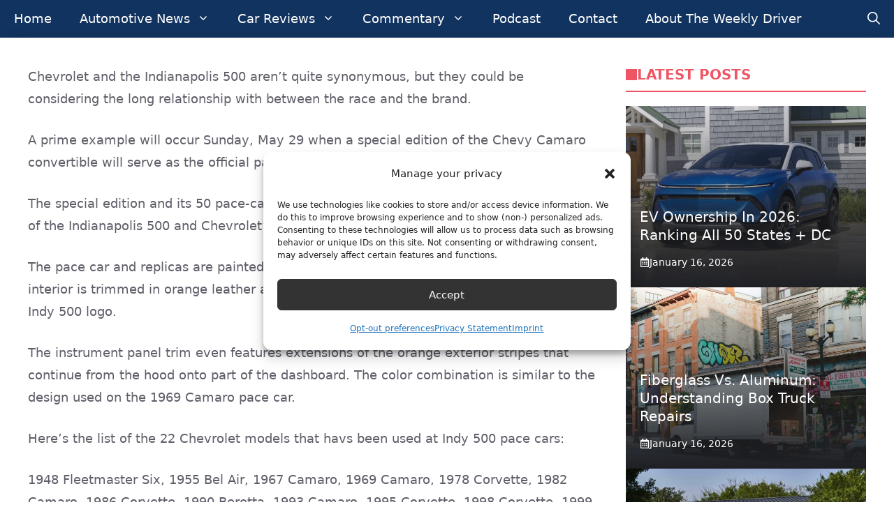

--- FILE ---
content_type: application/javascript; charset=utf-8
request_url: https://fundingchoicesmessages.google.com/f/AGSKWxUJ8Z1lvtTDJ1UMFNhJGAAu02QhliEwByztdPMDfps8LfmpdD-XDM9e6YDFnslrAdujiKHH_BoMNcBPfXvRtz6gvYiA4qTFo5B-nlYtOOzbC6YrxwfU-bA5VyXA0SHE8_Cxxf-j5n-zkimlFZWPqx12FZIwPdHHh97oO4ExIpxo_kp8ulvt_pgD_sAV/_/ad-topbanner-/ads/1./advertisementrotation./adFooterBG.?adsite=
body_size: -1291
content:
window['8aa0a55a-b4f5-4ff5-8a53-0e1bf8e3b9c5'] = true;

--- FILE ---
content_type: application/javascript; charset=utf-8
request_url: https://fundingchoicesmessages.google.com/f/AGSKWxWcWbBA3OTK3rzr-qk_yTQOJlcLble0p_7TjHL-eyyJUrgRbHcTf3XoB39ZoSbxckDadlGhIOh7E9MpzMbjAt5IobJ-Aj99YTHK290JTtaujo_Juf0DtSt8qEO8ddbjmObNv0Sxyg==?fccs=W251bGwsbnVsbCxudWxsLG51bGwsbnVsbCxudWxsLFsxNzY4NzkyMjA1LDM4NjAwMDAwMF0sbnVsbCxudWxsLG51bGwsW251bGwsWzcsOSw2XSxudWxsLDIsbnVsbCwiZW4iLG51bGwsbnVsbCxudWxsLG51bGwsbnVsbCwxXSwiaHR0cHM6Ly90aGV3ZWVrbHlkcml2ZXIuY29tLzIwMTEvMDEvY2hldnktY2FtYXJvLWdldC1mYW1pbGlhci1yb2xlLTIwMTEtaW5keS01MDAtcGFjZS1jYXIvIixudWxsLFtbOCwiTTlsa3pVYVpEc2ciXSxbOSwiZW4tVVMiXSxbMTksIjIiXSxbMTcsIlswXSJdLFsyNCwiIl0sWzI5LCJmYWxzZSJdXV0
body_size: 219
content:
if (typeof __googlefc.fcKernelManager.run === 'function') {"use strict";this.default_ContributorServingResponseClientJs=this.default_ContributorServingResponseClientJs||{};(function(_){var window=this;
try{
var np=function(a){this.A=_.t(a)};_.u(np,_.J);var op=function(a){this.A=_.t(a)};_.u(op,_.J);op.prototype.getWhitelistStatus=function(){return _.F(this,2)};var pp=function(a){this.A=_.t(a)};_.u(pp,_.J);var qp=_.Zc(pp),rp=function(a,b,c){this.B=a;this.j=_.A(b,np,1);this.l=_.A(b,_.Nk,3);this.F=_.A(b,op,4);a=this.B.location.hostname;this.D=_.Dg(this.j,2)&&_.O(this.j,2)!==""?_.O(this.j,2):a;a=new _.Og(_.Ok(this.l));this.C=new _.bh(_.q.document,this.D,a);this.console=null;this.o=new _.jp(this.B,c,a)};
rp.prototype.run=function(){if(_.O(this.j,3)){var a=this.C,b=_.O(this.j,3),c=_.dh(a),d=new _.Ug;b=_.fg(d,1,b);c=_.C(c,1,b);_.hh(a,c)}else _.eh(this.C,"FCNEC");_.lp(this.o,_.A(this.l,_.Ae,1),this.l.getDefaultConsentRevocationText(),this.l.getDefaultConsentRevocationCloseText(),this.l.getDefaultConsentRevocationAttestationText(),this.D);_.mp(this.o,_.F(this.F,1),this.F.getWhitelistStatus());var e;a=(e=this.B.googlefc)==null?void 0:e.__executeManualDeployment;a!==void 0&&typeof a==="function"&&_.Qo(this.o.G,
"manualDeploymentApi")};var sp=function(){};sp.prototype.run=function(a,b,c){var d;return _.v(function(e){d=qp(b);(new rp(a,d,c)).run();return e.return({})})};_.Rk(7,new sp);
}catch(e){_._DumpException(e)}
}).call(this,this.default_ContributorServingResponseClientJs);
// Google Inc.

//# sourceURL=/_/mss/boq-content-ads-contributor/_/js/k=boq-content-ads-contributor.ContributorServingResponseClientJs.en_US.M9lkzUaZDsg.es5.O/d=1/exm=ad_blocking_detection_executable,kernel_loader,loader_js_executable,web_iab_tcf_v2_signal_executable/ed=1/rs=AJlcJMzanTQvnnVdXXtZinnKRQ21NfsPog/m=cookie_refresh_executable
__googlefc.fcKernelManager.run('\x5b\x5b\x5b7,\x22\x5b\x5bnull,\\\x22theweeklydriver.com\\\x22,\\\x22AKsRol_-TbZ8VTwKET-135rDnTMY-K9YDc2uDGWHzkPjcYSF8i0R___8T1RoVg9R3y9OGZCjSw59RjRHSUrh0Q4-hiWTmIsiWIRsKeLQkKSi9PFaphC20apXjCh-QAGeBIcf_Q_j3TOWvpdHaBhP-lzjvcmTfgOjwg\\\\u003d\\\\u003d\\\x22\x5d,null,\x5b\x5bnull,null,null,\\\x22https:\/\/fundingchoicesmessages.google.com\/f\/AGSKWxUbqAaRHWHTaovJgW5Amqqxca4BsPQMqRmEAszGEEpCHcRPKVfP3VGKkeh2qN0p0QFJ4DiAON8iyqaB9fzvkBJ7p0CiwAcDToUcJiWpgirVrA6Bzj-lFfa_LK6n7DQvrL_6Xam53w\\\\u003d\\\\u003d\\\x22\x5d,null,null,\x5bnull,null,null,\\\x22https:\/\/fundingchoicesmessages.google.com\/el\/AGSKWxWy3UwgJe3mZNwF9t2oLGRQXv3CPIWMzM59RAgJKMpevQvboUoD8maCGEhH2kYmI1BoYjwb2r4V24nGttXx6qDzW3VOU9CV1J5aB5qAmhfh7zfV91S1Qp7KC8Ve30HlECnACtFwyw\\\\u003d\\\\u003d\\\x22\x5d,null,\x5bnull,\x5b7,9,6\x5d,null,2,null,\\\x22en\\\x22,null,null,null,null,null,1\x5d,null,\\\x22Privacy and cookie settings\\\x22,\\\x22Close\\\x22,null,null,null,\\\x22Managed by Google. Complies with IAB TCF. CMP ID: 300\\\x22\x5d,\x5b3,1\x5d\x5d\x22\x5d\x5d,\x5bnull,null,null,\x22https:\/\/fundingchoicesmessages.google.com\/f\/AGSKWxU-zz5j1XjbgOiBTYlEoLEKa8h85K1JynfJiJ3nJ-VHRy4VUVzb_maGHqdpH6biJP25lhCx2rb367NyU9sTZcOhqQOiDlFc7hwRHZyCtLlYnzogxDnBroxAgmw5EgsAg35t4NvkNg\\u003d\\u003d\x22\x5d\x5d');}